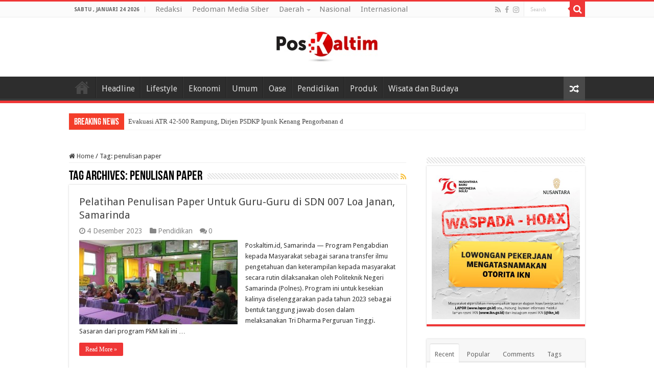

--- FILE ---
content_type: text/html; charset=UTF-8
request_url: https://poskaltim.id/tag/penulisan-paper/
body_size: 12468
content:
<!DOCTYPE html>
<html lang="id" prefix="og: http://ogp.me/ns#">
<head>
<meta charset="UTF-8" />
<link rel="profile" href="https://gmpg.org/xfn/11" />
<link rel="pingback" href="https://poskaltim.id/xmlrpc.php" />
<title>penulisan paper &#8211; PosKaltim.id</title>
<meta name='robots' content='max-image-preview:large' />
	<style>img:is([sizes="auto" i], [sizes^="auto," i]) { contain-intrinsic-size: 3000px 1500px }</style>
	<link rel='dns-prefetch' href='//fonts.googleapis.com' />
<link rel="alternate" type="application/rss+xml" title="PosKaltim.id &raquo; Feed" href="https://poskaltim.id/feed/" />
<link rel="alternate" type="application/rss+xml" title="PosKaltim.id &raquo; Umpan Komentar" href="https://poskaltim.id/comments/feed/" />
<link rel="alternate" type="application/rss+xml" title="PosKaltim.id &raquo; penulisan paper Umpan Tag" href="https://poskaltim.id/tag/penulisan-paper/feed/" />
<script type="text/javascript">
/* <![CDATA[ */
window._wpemojiSettings = {"baseUrl":"https:\/\/s.w.org\/images\/core\/emoji\/16.0.1\/72x72\/","ext":".png","svgUrl":"https:\/\/s.w.org\/images\/core\/emoji\/16.0.1\/svg\/","svgExt":".svg","source":{"concatemoji":"https:\/\/poskaltim.id\/wp-includes\/js\/wp-emoji-release.min.js"}};
/*! This file is auto-generated */
!function(s,n){var o,i,e;function c(e){try{var t={supportTests:e,timestamp:(new Date).valueOf()};sessionStorage.setItem(o,JSON.stringify(t))}catch(e){}}function p(e,t,n){e.clearRect(0,0,e.canvas.width,e.canvas.height),e.fillText(t,0,0);var t=new Uint32Array(e.getImageData(0,0,e.canvas.width,e.canvas.height).data),a=(e.clearRect(0,0,e.canvas.width,e.canvas.height),e.fillText(n,0,0),new Uint32Array(e.getImageData(0,0,e.canvas.width,e.canvas.height).data));return t.every(function(e,t){return e===a[t]})}function u(e,t){e.clearRect(0,0,e.canvas.width,e.canvas.height),e.fillText(t,0,0);for(var n=e.getImageData(16,16,1,1),a=0;a<n.data.length;a++)if(0!==n.data[a])return!1;return!0}function f(e,t,n,a){switch(t){case"flag":return n(e,"\ud83c\udff3\ufe0f\u200d\u26a7\ufe0f","\ud83c\udff3\ufe0f\u200b\u26a7\ufe0f")?!1:!n(e,"\ud83c\udde8\ud83c\uddf6","\ud83c\udde8\u200b\ud83c\uddf6")&&!n(e,"\ud83c\udff4\udb40\udc67\udb40\udc62\udb40\udc65\udb40\udc6e\udb40\udc67\udb40\udc7f","\ud83c\udff4\u200b\udb40\udc67\u200b\udb40\udc62\u200b\udb40\udc65\u200b\udb40\udc6e\u200b\udb40\udc67\u200b\udb40\udc7f");case"emoji":return!a(e,"\ud83e\udedf")}return!1}function g(e,t,n,a){var r="undefined"!=typeof WorkerGlobalScope&&self instanceof WorkerGlobalScope?new OffscreenCanvas(300,150):s.createElement("canvas"),o=r.getContext("2d",{willReadFrequently:!0}),i=(o.textBaseline="top",o.font="600 32px Arial",{});return e.forEach(function(e){i[e]=t(o,e,n,a)}),i}function t(e){var t=s.createElement("script");t.src=e,t.defer=!0,s.head.appendChild(t)}"undefined"!=typeof Promise&&(o="wpEmojiSettingsSupports",i=["flag","emoji"],n.supports={everything:!0,everythingExceptFlag:!0},e=new Promise(function(e){s.addEventListener("DOMContentLoaded",e,{once:!0})}),new Promise(function(t){var n=function(){try{var e=JSON.parse(sessionStorage.getItem(o));if("object"==typeof e&&"number"==typeof e.timestamp&&(new Date).valueOf()<e.timestamp+604800&&"object"==typeof e.supportTests)return e.supportTests}catch(e){}return null}();if(!n){if("undefined"!=typeof Worker&&"undefined"!=typeof OffscreenCanvas&&"undefined"!=typeof URL&&URL.createObjectURL&&"undefined"!=typeof Blob)try{var e="postMessage("+g.toString()+"("+[JSON.stringify(i),f.toString(),p.toString(),u.toString()].join(",")+"));",a=new Blob([e],{type:"text/javascript"}),r=new Worker(URL.createObjectURL(a),{name:"wpTestEmojiSupports"});return void(r.onmessage=function(e){c(n=e.data),r.terminate(),t(n)})}catch(e){}c(n=g(i,f,p,u))}t(n)}).then(function(e){for(var t in e)n.supports[t]=e[t],n.supports.everything=n.supports.everything&&n.supports[t],"flag"!==t&&(n.supports.everythingExceptFlag=n.supports.everythingExceptFlag&&n.supports[t]);n.supports.everythingExceptFlag=n.supports.everythingExceptFlag&&!n.supports.flag,n.DOMReady=!1,n.readyCallback=function(){n.DOMReady=!0}}).then(function(){return e}).then(function(){var e;n.supports.everything||(n.readyCallback(),(e=n.source||{}).concatemoji?t(e.concatemoji):e.wpemoji&&e.twemoji&&(t(e.twemoji),t(e.wpemoji)))}))}((window,document),window._wpemojiSettings);
/* ]]> */
</script>
<style id='wp-emoji-styles-inline-css' type='text/css'>

	img.wp-smiley, img.emoji {
		display: inline !important;
		border: none !important;
		box-shadow: none !important;
		height: 1em !important;
		width: 1em !important;
		margin: 0 0.07em !important;
		vertical-align: -0.1em !important;
		background: none !important;
		padding: 0 !important;
	}
</style>
<link rel='stylesheet' id='wp-block-library-css' href='https://poskaltim.id/wp-includes/css/dist/block-library/style.min.css' type='text/css' media='all' />
<style id='classic-theme-styles-inline-css' type='text/css'>
/*! This file is auto-generated */
.wp-block-button__link{color:#fff;background-color:#32373c;border-radius:9999px;box-shadow:none;text-decoration:none;padding:calc(.667em + 2px) calc(1.333em + 2px);font-size:1.125em}.wp-block-file__button{background:#32373c;color:#fff;text-decoration:none}
</style>
<style id='global-styles-inline-css' type='text/css'>
:root{--wp--preset--aspect-ratio--square: 1;--wp--preset--aspect-ratio--4-3: 4/3;--wp--preset--aspect-ratio--3-4: 3/4;--wp--preset--aspect-ratio--3-2: 3/2;--wp--preset--aspect-ratio--2-3: 2/3;--wp--preset--aspect-ratio--16-9: 16/9;--wp--preset--aspect-ratio--9-16: 9/16;--wp--preset--color--black: #000000;--wp--preset--color--cyan-bluish-gray: #abb8c3;--wp--preset--color--white: #ffffff;--wp--preset--color--pale-pink: #f78da7;--wp--preset--color--vivid-red: #cf2e2e;--wp--preset--color--luminous-vivid-orange: #ff6900;--wp--preset--color--luminous-vivid-amber: #fcb900;--wp--preset--color--light-green-cyan: #7bdcb5;--wp--preset--color--vivid-green-cyan: #00d084;--wp--preset--color--pale-cyan-blue: #8ed1fc;--wp--preset--color--vivid-cyan-blue: #0693e3;--wp--preset--color--vivid-purple: #9b51e0;--wp--preset--gradient--vivid-cyan-blue-to-vivid-purple: linear-gradient(135deg,rgba(6,147,227,1) 0%,rgb(155,81,224) 100%);--wp--preset--gradient--light-green-cyan-to-vivid-green-cyan: linear-gradient(135deg,rgb(122,220,180) 0%,rgb(0,208,130) 100%);--wp--preset--gradient--luminous-vivid-amber-to-luminous-vivid-orange: linear-gradient(135deg,rgba(252,185,0,1) 0%,rgba(255,105,0,1) 100%);--wp--preset--gradient--luminous-vivid-orange-to-vivid-red: linear-gradient(135deg,rgba(255,105,0,1) 0%,rgb(207,46,46) 100%);--wp--preset--gradient--very-light-gray-to-cyan-bluish-gray: linear-gradient(135deg,rgb(238,238,238) 0%,rgb(169,184,195) 100%);--wp--preset--gradient--cool-to-warm-spectrum: linear-gradient(135deg,rgb(74,234,220) 0%,rgb(151,120,209) 20%,rgb(207,42,186) 40%,rgb(238,44,130) 60%,rgb(251,105,98) 80%,rgb(254,248,76) 100%);--wp--preset--gradient--blush-light-purple: linear-gradient(135deg,rgb(255,206,236) 0%,rgb(152,150,240) 100%);--wp--preset--gradient--blush-bordeaux: linear-gradient(135deg,rgb(254,205,165) 0%,rgb(254,45,45) 50%,rgb(107,0,62) 100%);--wp--preset--gradient--luminous-dusk: linear-gradient(135deg,rgb(255,203,112) 0%,rgb(199,81,192) 50%,rgb(65,88,208) 100%);--wp--preset--gradient--pale-ocean: linear-gradient(135deg,rgb(255,245,203) 0%,rgb(182,227,212) 50%,rgb(51,167,181) 100%);--wp--preset--gradient--electric-grass: linear-gradient(135deg,rgb(202,248,128) 0%,rgb(113,206,126) 100%);--wp--preset--gradient--midnight: linear-gradient(135deg,rgb(2,3,129) 0%,rgb(40,116,252) 100%);--wp--preset--font-size--small: 13px;--wp--preset--font-size--medium: 20px;--wp--preset--font-size--large: 36px;--wp--preset--font-size--x-large: 42px;--wp--preset--spacing--20: 0.44rem;--wp--preset--spacing--30: 0.67rem;--wp--preset--spacing--40: 1rem;--wp--preset--spacing--50: 1.5rem;--wp--preset--spacing--60: 2.25rem;--wp--preset--spacing--70: 3.38rem;--wp--preset--spacing--80: 5.06rem;--wp--preset--shadow--natural: 6px 6px 9px rgba(0, 0, 0, 0.2);--wp--preset--shadow--deep: 12px 12px 50px rgba(0, 0, 0, 0.4);--wp--preset--shadow--sharp: 6px 6px 0px rgba(0, 0, 0, 0.2);--wp--preset--shadow--outlined: 6px 6px 0px -3px rgba(255, 255, 255, 1), 6px 6px rgba(0, 0, 0, 1);--wp--preset--shadow--crisp: 6px 6px 0px rgba(0, 0, 0, 1);}:where(.is-layout-flex){gap: 0.5em;}:where(.is-layout-grid){gap: 0.5em;}body .is-layout-flex{display: flex;}.is-layout-flex{flex-wrap: wrap;align-items: center;}.is-layout-flex > :is(*, div){margin: 0;}body .is-layout-grid{display: grid;}.is-layout-grid > :is(*, div){margin: 0;}:where(.wp-block-columns.is-layout-flex){gap: 2em;}:where(.wp-block-columns.is-layout-grid){gap: 2em;}:where(.wp-block-post-template.is-layout-flex){gap: 1.25em;}:where(.wp-block-post-template.is-layout-grid){gap: 1.25em;}.has-black-color{color: var(--wp--preset--color--black) !important;}.has-cyan-bluish-gray-color{color: var(--wp--preset--color--cyan-bluish-gray) !important;}.has-white-color{color: var(--wp--preset--color--white) !important;}.has-pale-pink-color{color: var(--wp--preset--color--pale-pink) !important;}.has-vivid-red-color{color: var(--wp--preset--color--vivid-red) !important;}.has-luminous-vivid-orange-color{color: var(--wp--preset--color--luminous-vivid-orange) !important;}.has-luminous-vivid-amber-color{color: var(--wp--preset--color--luminous-vivid-amber) !important;}.has-light-green-cyan-color{color: var(--wp--preset--color--light-green-cyan) !important;}.has-vivid-green-cyan-color{color: var(--wp--preset--color--vivid-green-cyan) !important;}.has-pale-cyan-blue-color{color: var(--wp--preset--color--pale-cyan-blue) !important;}.has-vivid-cyan-blue-color{color: var(--wp--preset--color--vivid-cyan-blue) !important;}.has-vivid-purple-color{color: var(--wp--preset--color--vivid-purple) !important;}.has-black-background-color{background-color: var(--wp--preset--color--black) !important;}.has-cyan-bluish-gray-background-color{background-color: var(--wp--preset--color--cyan-bluish-gray) !important;}.has-white-background-color{background-color: var(--wp--preset--color--white) !important;}.has-pale-pink-background-color{background-color: var(--wp--preset--color--pale-pink) !important;}.has-vivid-red-background-color{background-color: var(--wp--preset--color--vivid-red) !important;}.has-luminous-vivid-orange-background-color{background-color: var(--wp--preset--color--luminous-vivid-orange) !important;}.has-luminous-vivid-amber-background-color{background-color: var(--wp--preset--color--luminous-vivid-amber) !important;}.has-light-green-cyan-background-color{background-color: var(--wp--preset--color--light-green-cyan) !important;}.has-vivid-green-cyan-background-color{background-color: var(--wp--preset--color--vivid-green-cyan) !important;}.has-pale-cyan-blue-background-color{background-color: var(--wp--preset--color--pale-cyan-blue) !important;}.has-vivid-cyan-blue-background-color{background-color: var(--wp--preset--color--vivid-cyan-blue) !important;}.has-vivid-purple-background-color{background-color: var(--wp--preset--color--vivid-purple) !important;}.has-black-border-color{border-color: var(--wp--preset--color--black) !important;}.has-cyan-bluish-gray-border-color{border-color: var(--wp--preset--color--cyan-bluish-gray) !important;}.has-white-border-color{border-color: var(--wp--preset--color--white) !important;}.has-pale-pink-border-color{border-color: var(--wp--preset--color--pale-pink) !important;}.has-vivid-red-border-color{border-color: var(--wp--preset--color--vivid-red) !important;}.has-luminous-vivid-orange-border-color{border-color: var(--wp--preset--color--luminous-vivid-orange) !important;}.has-luminous-vivid-amber-border-color{border-color: var(--wp--preset--color--luminous-vivid-amber) !important;}.has-light-green-cyan-border-color{border-color: var(--wp--preset--color--light-green-cyan) !important;}.has-vivid-green-cyan-border-color{border-color: var(--wp--preset--color--vivid-green-cyan) !important;}.has-pale-cyan-blue-border-color{border-color: var(--wp--preset--color--pale-cyan-blue) !important;}.has-vivid-cyan-blue-border-color{border-color: var(--wp--preset--color--vivid-cyan-blue) !important;}.has-vivid-purple-border-color{border-color: var(--wp--preset--color--vivid-purple) !important;}.has-vivid-cyan-blue-to-vivid-purple-gradient-background{background: var(--wp--preset--gradient--vivid-cyan-blue-to-vivid-purple) !important;}.has-light-green-cyan-to-vivid-green-cyan-gradient-background{background: var(--wp--preset--gradient--light-green-cyan-to-vivid-green-cyan) !important;}.has-luminous-vivid-amber-to-luminous-vivid-orange-gradient-background{background: var(--wp--preset--gradient--luminous-vivid-amber-to-luminous-vivid-orange) !important;}.has-luminous-vivid-orange-to-vivid-red-gradient-background{background: var(--wp--preset--gradient--luminous-vivid-orange-to-vivid-red) !important;}.has-very-light-gray-to-cyan-bluish-gray-gradient-background{background: var(--wp--preset--gradient--very-light-gray-to-cyan-bluish-gray) !important;}.has-cool-to-warm-spectrum-gradient-background{background: var(--wp--preset--gradient--cool-to-warm-spectrum) !important;}.has-blush-light-purple-gradient-background{background: var(--wp--preset--gradient--blush-light-purple) !important;}.has-blush-bordeaux-gradient-background{background: var(--wp--preset--gradient--blush-bordeaux) !important;}.has-luminous-dusk-gradient-background{background: var(--wp--preset--gradient--luminous-dusk) !important;}.has-pale-ocean-gradient-background{background: var(--wp--preset--gradient--pale-ocean) !important;}.has-electric-grass-gradient-background{background: var(--wp--preset--gradient--electric-grass) !important;}.has-midnight-gradient-background{background: var(--wp--preset--gradient--midnight) !important;}.has-small-font-size{font-size: var(--wp--preset--font-size--small) !important;}.has-medium-font-size{font-size: var(--wp--preset--font-size--medium) !important;}.has-large-font-size{font-size: var(--wp--preset--font-size--large) !important;}.has-x-large-font-size{font-size: var(--wp--preset--font-size--x-large) !important;}
:where(.wp-block-post-template.is-layout-flex){gap: 1.25em;}:where(.wp-block-post-template.is-layout-grid){gap: 1.25em;}
:where(.wp-block-columns.is-layout-flex){gap: 2em;}:where(.wp-block-columns.is-layout-grid){gap: 2em;}
:root :where(.wp-block-pullquote){font-size: 1.5em;line-height: 1.6;}
</style>
<link rel='stylesheet' id='dashicons-css' href='https://poskaltim.id/wp-includes/css/dashicons.min.css' type='text/css' media='all' />
<link rel='stylesheet' id='post-views-counter-frontend-css' href='https://poskaltim.id/wp-content/plugins/post-views-counter/css/frontend.min.css' type='text/css' media='all' />
<link rel='stylesheet' id='taqyeem-buttons-style-css' href='https://poskaltim.id/wp-content/plugins/taqyeem-buttons/assets/style.css' type='text/css' media='all' />
<link rel='stylesheet' id='taqyeem-style-css' href='https://poskaltim.id/wp-content/plugins/taqyeem/style.css' type='text/css' media='all' />
<link rel='stylesheet' id='tie-style-css' href='https://poskaltim.id/wp-content/themes/sahifa/style.css' type='text/css' media='all' />
<link rel='stylesheet' id='tie-ilightbox-skin-css' href='https://poskaltim.id/wp-content/themes/sahifa/css/ilightbox/dark-skin/skin.css' type='text/css' media='all' />
<link rel='stylesheet' id='Droid+Sans-css' href='https://fonts.googleapis.com/css?family=Droid+Sans%3Aregular%2C700' type='text/css' media='all' />
<script type="text/javascript" src="https://poskaltim.id/wp-includes/js/jquery/jquery.min.js" id="jquery-core-js"></script>
<script type="text/javascript" src="https://poskaltim.id/wp-includes/js/jquery/jquery-migrate.min.js" id="jquery-migrate-js"></script>
<script type="text/javascript" src="https://poskaltim.id/wp-content/plugins/taqyeem/js/tie.js" id="taqyeem-main-js"></script>
<link rel="https://api.w.org/" href="https://poskaltim.id/wp-json/" /><link rel="alternate" title="JSON" type="application/json" href="https://poskaltim.id/wp-json/wp/v2/tags/4132" /><link rel="EditURI" type="application/rsd+xml" title="RSD" href="https://poskaltim.id/xmlrpc.php?rsd" />
<meta name="generator" content="WordPress 6.8.3" />
<script type='text/javascript'>
/* <![CDATA[ */
var taqyeem = {"ajaxurl":"https://poskaltim.id/wp-admin/admin-ajax.php" , "your_rating":"Your Rating:"};
/* ]]> */
</script>

<style type="text/css" media="screen">

</style>
<link rel="shortcut icon" href="https://poskaltim.id/wp-content/uploads/2022/04/icon.jpeg" title="Favicon" />
<!--[if IE]>
<script type="text/javascript">jQuery(document).ready(function (){ jQuery(".menu-item").has("ul").children("a").attr("aria-haspopup", "true");});</script>
<![endif]-->
<!--[if lt IE 9]>
<script src="https://poskaltim.id/wp-content/themes/sahifa/js/html5.js"></script>
<script src="https://poskaltim.id/wp-content/themes/sahifa/js/selectivizr-min.js"></script>
<![endif]-->
<!--[if IE 9]>
<link rel="stylesheet" type="text/css" media="all" href="https://poskaltim.id/wp-content/themes/sahifa/css/ie9.css" />
<![endif]-->
<!--[if IE 8]>
<link rel="stylesheet" type="text/css" media="all" href="https://poskaltim.id/wp-content/themes/sahifa/css/ie8.css" />
<![endif]-->
<!--[if IE 7]>
<link rel="stylesheet" type="text/css" media="all" href="https://poskaltim.id/wp-content/themes/sahifa/css/ie7.css" />
<![endif]-->


<meta name="viewport" content="width=device-width, initial-scale=1.0" />



<style type="text/css" media="screen">

body{
	font-family: 'Droid Sans';
}

.top-nav, .top-nav ul li a {
	font-size : 15px;
}

#main-nav, #main-nav ul li a{
	font-size : 16px;
}

.breaking-news span.breaking-news-title{
	font-size : 18px;
}

h3.post-box-title, h3.post-box-title a{
	font-size : 16px;
}

p.post-meta, p.post-meta a{
	font-size : 14px;
}

body.single .entry, body.page .entry{
	font-size : 16px;
}

blockquote p{
	font-size : 16px;
}

::-webkit-scrollbar {
	width: 8px;
	height:8px;
}

#main-nav,
.cat-box-content,
#sidebar .widget-container,
.post-listing,
#commentform {
	border-bottom-color: #ef3636;
}

.search-block .search-button,
#topcontrol,
#main-nav ul li.current-menu-item a,
#main-nav ul li.current-menu-item a:hover,
#main-nav ul li.current_page_parent a,
#main-nav ul li.current_page_parent a:hover,
#main-nav ul li.current-menu-parent a,
#main-nav ul li.current-menu-parent a:hover,
#main-nav ul li.current-page-ancestor a,
#main-nav ul li.current-page-ancestor a:hover,
.pagination span.current,
.share-post span.share-text,
.flex-control-paging li a.flex-active,
.ei-slider-thumbs li.ei-slider-element,
.review-percentage .review-item span span,
.review-final-score,
.button,
a.button,
a.more-link,
#main-content input[type="submit"],
.form-submit #submit,
#login-form .login-button,
.widget-feedburner .feedburner-subscribe,
input[type="submit"],
#buddypress button,
#buddypress a.button,
#buddypress input[type=submit],
#buddypress input[type=reset],
#buddypress ul.button-nav li a,
#buddypress div.generic-button a,
#buddypress .comment-reply-link,
#buddypress div.item-list-tabs ul li a span,
#buddypress div.item-list-tabs ul li.selected a,
#buddypress div.item-list-tabs ul li.current a,
#buddypress #members-directory-form div.item-list-tabs ul li.selected span,
#members-list-options a.selected,
#groups-list-options a.selected,
body.dark-skin #buddypress div.item-list-tabs ul li a span,
body.dark-skin #buddypress div.item-list-tabs ul li.selected a,
body.dark-skin #buddypress div.item-list-tabs ul li.current a,
body.dark-skin #members-list-options a.selected,
body.dark-skin #groups-list-options a.selected,
.search-block-large .search-button,
#featured-posts .flex-next:hover,
#featured-posts .flex-prev:hover,
a.tie-cart span.shooping-count,
.woocommerce span.onsale,
.woocommerce-page span.onsale ,
.woocommerce .widget_price_filter .ui-slider .ui-slider-handle,
.woocommerce-page .widget_price_filter .ui-slider .ui-slider-handle,
#check-also-close,
a.post-slideshow-next,
a.post-slideshow-prev,
.widget_price_filter .ui-slider .ui-slider-handle,
.quantity .minus:hover,
.quantity .plus:hover,
.mejs-container .mejs-controls .mejs-time-rail .mejs-time-current,
#reading-position-indicator  {
	background-color:#ef3636;
}

::-webkit-scrollbar-thumb{
	background-color:#ef3636 !important;
}

#theme-footer,
#theme-header,
.top-nav ul li.current-menu-item:before,
#main-nav .menu-sub-content ,
#main-nav ul ul,
#check-also-box {
	border-top-color: #ef3636;
}

.search-block:after {
	border-right-color:#ef3636;
}

body.rtl .search-block:after {
	border-left-color:#ef3636;
}

#main-nav ul > li.menu-item-has-children:hover > a:after,
#main-nav ul > li.mega-menu:hover > a:after {
	border-color:transparent transparent #ef3636;
}

.widget.timeline-posts li a:hover,
.widget.timeline-posts li a:hover span.tie-date {
	color: #ef3636;
}

.widget.timeline-posts li a:hover span.tie-date:before {
	background: #ef3636;
	border-color: #ef3636;
}

#order_review,
#order_review_heading {
	border-color: #ef3636;
}


body {
	background-image : url(https://poskaltim.id/wp-content/themes/sahifa/images/patterns/body-bg8.png);
	background-position: top center;
}

</style>

		<script type="text/javascript">
			/* <![CDATA[ */
				var sf_position = '0';
				var sf_templates = "<a href=\"{search_url_escaped}\">View All Results<\/a>";
				var sf_input = '.search-live';
				jQuery(document).ready(function(){
					jQuery(sf_input).ajaxyLiveSearch({"expand":false,"searchUrl":"https:\/\/poskaltim.id\/?s=%s","text":"Search","delay":500,"iwidth":180,"width":315,"ajaxUrl":"https:\/\/poskaltim.id\/wp-admin\/admin-ajax.php","rtl":0});
					jQuery(".live-search_ajaxy-selective-input").keyup(function() {
						var width = jQuery(this).val().length * 8;
						if(width < 50) {
							width = 50;
						}
						jQuery(this).width(width);
					});
					jQuery(".live-search_ajaxy-selective-search").click(function() {
						jQuery(this).find(".live-search_ajaxy-selective-input").focus();
					});
					jQuery(".live-search_ajaxy-selective-close").click(function() {
						jQuery(this).parent().remove();
					});
				});
			/* ]]> */
		</script>
		<link rel="icon" href="https://poskaltim.id/wp-content/uploads/2022/04/icon-150x150.jpeg" sizes="32x32" />
<link rel="icon" href="https://poskaltim.id/wp-content/uploads/2022/04/icon.jpeg" sizes="192x192" />
<link rel="apple-touch-icon" href="https://poskaltim.id/wp-content/uploads/2022/04/icon.jpeg" />
<meta name="msapplication-TileImage" content="https://poskaltim.id/wp-content/uploads/2022/04/icon.jpeg" />
</head>
<body data-rsssl=1 id="top" class="archive tag tag-penulisan-paper tag-4132 wp-theme-sahifa lazy-enabled">

<div class="wrapper-outer">

	<div class="background-cover"></div>

	<aside id="slide-out">

			<div class="search-mobile">
			<form method="get" id="searchform-mobile" action="https://poskaltim.id/">
				<button class="search-button" type="submit" value="Search"><i class="fa fa-search"></i></button>
				<input type="text" id="s-mobile" name="s" title="Search" value="Search" onfocus="if (this.value == 'Search') {this.value = '';}" onblur="if (this.value == '') {this.value = 'Search';}"  />
			</form>
		</div><!-- .search-mobile /-->
	
			<div class="social-icons">
		<a class="ttip-none" title="Rss" href="https://poskaltim.id/feed/" target="_blank"><i class="fa fa-rss"></i></a><a class="ttip-none" title="Facebook" href="https://www.facebook.com/yuliawan.andrianto" target="_blank"><i class="fa fa-facebook"></i></a><a class="ttip-none" title="instagram" href="https://www.instagram.com/julak_ucuy/" target="_blank"><i class="fa fa-instagram"></i></a>
			</div>

	
		<div id="mobile-menu" ></div>
	</aside><!-- #slide-out /-->

		<div id="wrapper" class="wide-layout">
		<div class="inner-wrapper">

		<header id="theme-header" class="theme-header center-logo">
						<div id="top-nav" class="top-nav">
				<div class="container">

							<span class="today-date">Sabtu , Januari 24 2026</span>
				<div class="top-menu"><ul id="menu-top" class="menu"><li id="menu-item-2457" class="menu-item menu-item-type-post_type menu-item-object-page menu-item-2457"><a href="https://poskaltim.id/redaksi/">Redaksi</a></li>
<li id="menu-item-2456" class="menu-item menu-item-type-post_type menu-item-object-page menu-item-2456"><a href="https://poskaltim.id/cont/">Pedoman Media Siber</a></li>
<li id="menu-item-2459" class="menu-item menu-item-type-taxonomy menu-item-object-category menu-item-has-children menu-item-2459"><a href="https://poskaltim.id/category/daerah/">Daerah</a>
<ul class="sub-menu">
	<li id="menu-item-9479" class="menu-item menu-item-type-taxonomy menu-item-object-category menu-item-9479"><a href="https://poskaltim.id/category/daerah/dispora-kaltim-daerah/">DisPora Kaltim</a></li>
</ul>
</li>
<li id="menu-item-2461" class="menu-item menu-item-type-taxonomy menu-item-object-category menu-item-2461"><a href="https://poskaltim.id/category/nasional/">Nasional</a></li>
<li id="menu-item-2460" class="menu-item menu-item-type-taxonomy menu-item-object-category menu-item-2460"><a href="https://poskaltim.id/category/internasional/">Internasional</a></li>
</ul></div>
						<div class="search-block">
						<form method="get" id="searchform-header" action="https://poskaltim.id/">
							<button class="search-button" type="submit" value="Search"><i class="fa fa-search"></i></button>
							<input class="search-live" type="text" id="s-header" name="s" title="Search" value="Search" onfocus="if (this.value == 'Search') {this.value = '';}" onblur="if (this.value == '') {this.value = 'Search';}"  />
						</form>
					</div><!-- .search-block /-->
			<div class="social-icons">
		<a class="ttip-none" title="Rss" href="https://poskaltim.id/feed/" target="_blank"><i class="fa fa-rss"></i></a><a class="ttip-none" title="Facebook" href="https://www.facebook.com/yuliawan.andrianto" target="_blank"><i class="fa fa-facebook"></i></a><a class="ttip-none" title="instagram" href="https://www.instagram.com/julak_ucuy/" target="_blank"><i class="fa fa-instagram"></i></a>
			</div>

	
	
				</div><!-- .container /-->
			</div><!-- .top-menu /-->
			
		<div class="header-content">

					<a id="slide-out-open" class="slide-out-open" href="#"><span></span></a>
		
			<div class="logo" style=" margin-top:8px; margin-bottom:8px;">
			<h2>								<a title="PosKaltim.id" href="https://poskaltim.id/">
					<img src="https://poskaltim.id/wp-content/uploads/2022/04/header-banner-1.jpeg" alt="PosKaltim.id"  /><strong>PosKaltim.id Informatif dan Mencerdaskan</strong>
				</a>
			</h2>			</div><!-- .logo /-->
						<div class="clear"></div>

		</div>
													<nav id="main-nav" class="fixed-enabled">
				<div class="container">

									<a class="main-nav-logo" title="PosKaltim.id" href="https://poskaltim.id/">
						<img src="https://poskaltim.id/wp-content/uploads/2022/04/icon.jpeg" width="195" height="54" alt="PosKaltim.id">
					</a>
				
					<div class="main-menu"><ul id="menu-main-menu" class="menu"><li id="menu-item-2470" class="menu-item menu-item-type-post_type menu-item-object-page menu-item-home menu-item-2470"><a title="Home" href="https://poskaltim.id/"><i class="fa fa-university"></i>Home</a></li>
<li id="menu-item-2462" class="menu-item menu-item-type-taxonomy menu-item-object-category menu-item-2462"><a href="https://poskaltim.id/category/headline/">Headline</a></li>
<li id="menu-item-2463" class="menu-item menu-item-type-taxonomy menu-item-object-category menu-item-2463"><a href="https://poskaltim.id/category/lifestyle/">Lifestyle</a></li>
<li id="menu-item-2464" class="menu-item menu-item-type-taxonomy menu-item-object-category menu-item-2464"><a href="https://poskaltim.id/category/ekonomi/">Ekonomi</a></li>
<li id="menu-item-2465" class="menu-item menu-item-type-taxonomy menu-item-object-category menu-item-2465"><a href="https://poskaltim.id/category/umum/">Umum</a></li>
<li id="menu-item-2466" class="menu-item menu-item-type-taxonomy menu-item-object-category menu-item-2466"><a href="https://poskaltim.id/category/serba-serbi/">Oase</a></li>
<li id="menu-item-2467" class="menu-item menu-item-type-taxonomy menu-item-object-category menu-item-2467"><a href="https://poskaltim.id/category/pendidikan/">Pendidikan</a></li>
<li id="menu-item-2468" class="menu-item menu-item-type-taxonomy menu-item-object-category menu-item-2468"><a href="https://poskaltim.id/category/produk/">Produk</a></li>
<li id="menu-item-2469" class="menu-item menu-item-type-taxonomy menu-item-object-category menu-item-2469"><a href="https://poskaltim.id/category/wisata-dan-budaya/">Wisata dan Budaya</a></li>
</ul></div>										<a href="https://poskaltim.id/?tierand=1" class="random-article ttip" title="Random Article"><i class="fa fa-random"></i></a>
					
					
				</div>
			</nav><!-- .main-nav /-->
					</header><!-- #header /-->

		
	<div class="clear"></div>
	<div id="breaking-news" class="breaking-news">
		<span class="breaking-news-title"><i class="fa fa-bolt"></i> <span>Breaking News</span></span>
		
					<ul>
					<li><a href="https://poskaltim.id/headline/evakuasi-atr-42-500-rampung-dirjen-psdkp-ipunk-kenang-pengorbanan-di-medan-ekstrem-bulusaraung/" title="Evakuasi ATR 42-500 Rampung, Dirjen PSDKP Ipunk Kenang Pengorbanan di Medan Ekstrem Bulusaraung">Evakuasi ATR 42-500 Rampung, Dirjen PSDKP Ipunk Kenang Pengorbanan di Medan Ekstrem Bulusaraung</a></li>
					<li><a href="https://poskaltim.id/headline/wamenkomdigi-minta-pemda-tak-bebani-industri-telekomunikasi-dengan-tarif-sewa-tinggi/" title="Wamenkomdigi Minta Pemda Tak Bebani Industri Telekomunikasi dengan Tarif Sewa Tinggi">Wamenkomdigi Minta Pemda Tak Bebani Industri Telekomunikasi dengan Tarif Sewa Tinggi</a></li>
					<li><a href="https://poskaltim.id/headline/bandara-temindung-bakal-jadi-pusat-perkantoran-terpadu-dan-creative-hub-kaltim/" title="Bandara Temindung Bakal Jadi Pusat Perkantoran Terpadu dan Creative Hub Kaltim">Bandara Temindung Bakal Jadi Pusat Perkantoran Terpadu dan Creative Hub Kaltim</a></li>
					<li><a href="https://poskaltim.id/headline/itm-group-rayakan-natal-persekutuan-oikumene-dengan-karyawan-site-melak-group/" title="ITM Group Rayakan Natal Persekutuan Oikumene Dengan Karyawan Site Melak Group">ITM Group Rayakan Natal Persekutuan Oikumene Dengan Karyawan Site Melak Group</a></li>
					<li><a href="https://poskaltim.id/headline/gubernur-rudy-masud-resmikan-jalan-tering-ujoh-bilang/" title="Gubernur Rudy Mas’ud Resmikan Jalan Tering–Ujoh Bilang">Gubernur Rudy Mas’ud Resmikan Jalan Tering–Ujoh Bilang</a></li>
					<li><a href="https://poskaltim.id/headline/tol-balikpapan-kipp-ikn-mulus-jadi-jalur-alternatif-utama-jamaah-haul/" title="Tol Balikpapan-KIPP IKN Mulus Jadi Jalur Alternatif Utama Jamaah Haul">Tol Balikpapan-KIPP IKN Mulus Jadi Jalur Alternatif Utama Jamaah Haul</a></li>
					</ul>
					
		
		<script type="text/javascript">
			jQuery(document).ready(function(){
								createTicker(); 
							});
			                                                 
			function rotateTicker(){                                   
				if( i == tickerItems.length ){ i = 0; }                                                         
				tickerText = tickerItems[i];                              
				c = 0;                                                    
				typetext();                                               
				setTimeout( "rotateTicker()", 3500 );                     
				i++;                                                      
			}                                                           
					</script>
	</div> <!-- .breaking-news -->

	<div class="e3lan e3lan-below_header">		</div>
	<div id="main-content" class="container">
	<div class="content">
		<nav id="crumbs"><a href="https://poskaltim.id/"><span class="fa fa-home" aria-hidden="true"></span> Home</a><span class="delimiter">/</span><span class="current">Tag: <span>penulisan paper</span></span></nav>
		<div class="page-head">
		
			<h1 class="page-title">
				Tag Archives: <span>penulisan paper</span>			</h1>
			
						<a class="rss-cat-icon tooltip" title="Feed Subscription"  href="https://poskaltim.id/tag/penulisan-paper/feed/"><i class="fa fa-rss"></i></a>
						
			<div class="stripe-line"></div>
			
						
		</div>
		
				<div class="post-listing archive-box">


	<article class="item-list">
	
		<h2 class="post-box-title">
			<a href="https://poskaltim.id/pendidikan/pelatihan-penulisan-paper-untuk-guru-guru-di-sdn-007-loa-janan-samarinda/">Pelatihan Penulisan Paper Untuk Guru-Guru di SDN 007 Loa Janan, Samarinda</a>
		</h2>
		
		<p class="post-meta">
	
		
	<span class="tie-date"><i class="fa fa-clock-o"></i>4 Desember 2023</span>	
	<span class="post-cats"><i class="fa fa-folder"></i><a href="https://poskaltim.id/category/pendidikan/" rel="category tag">Pendidikan</a></span>
	
	<span class="post-comments"><i class="fa fa-comments"></i><a href="https://poskaltim.id/pendidikan/pelatihan-penulisan-paper-untuk-guru-guru-di-sdn-007-loa-janan-samarinda/#respond">0</a></span>
</p>
					

		
			
		
		<div class="post-thumbnail">
			<a href="https://poskaltim.id/pendidikan/pelatihan-penulisan-paper-untuk-guru-guru-di-sdn-007-loa-janan-samarinda/">
				<img width="310" height="165" src="https://poskaltim.id/wp-content/uploads/2023/12/f7f9b353-3801-45ed-b054-656ebe059f62c-310x165.jpg" class="attachment-tie-medium size-tie-medium wp-post-image" alt="" decoding="async" fetchpriority="high" />				<span class="fa overlay-icon"></span>
			</a>
		</div><!-- post-thumbnail /-->
		
					
		<div class="entry">
			<p>Poskaltim.id, Samarinda &#8212; Program Pengabdian kepada Masyarakat sebagai sarana transfer ilmu pengetahuan dan keterampilan kepada masyarakat secara rutin dilaksanakan oleh Politeknik Negeri Samarinda (Polnes). Program ini untuk kesekian kalinya diselenggarakan pada tahun 2023 sebagai bentuk tanggung jawab dosen dalam melaksanakan Tri Dharma Perguruan Tinggi. Sasaran dari program PkM kali ini &hellip;</p>
			<a class="more-link" href="https://poskaltim.id/pendidikan/pelatihan-penulisan-paper-untuk-guru-guru-di-sdn-007-loa-janan-samarinda/">Read More &raquo;</a>
		</div>

				
		<div class="clear"></div>
	</article><!-- .item-list -->
	
</div>
				
	</div> <!-- .content -->
	
<aside id="sidebar">
	<div class="theiaStickySidebar">
<div id="media_image-4" class="widget widget_media_image"><div class="widget-top"><h4> </h4><div class="stripe-line"></div></div>
						<div class="widget-container"><img width="560" height="560" src="https://poskaltim.id/wp-content/uploads/2024/08/ae11e731-168c-42bf-866b-52c919be7783Aa.jpg" class="image wp-image-9339  attachment-full size-full" alt="" style="max-width: 100%; height: auto;" decoding="async" loading="lazy" srcset="https://poskaltim.id/wp-content/uploads/2024/08/ae11e731-168c-42bf-866b-52c919be7783Aa.jpg 560w, https://poskaltim.id/wp-content/uploads/2024/08/ae11e731-168c-42bf-866b-52c919be7783Aa-300x300.jpg 300w, https://poskaltim.id/wp-content/uploads/2024/08/ae11e731-168c-42bf-866b-52c919be7783Aa-150x150.jpg 150w" sizes="auto, (max-width: 560px) 100vw, 560px" /></div></div><!-- .widget /-->	<div class="widget" id="tabbed-widget">
		<div class="widget-container">
			<div class="widget-top">
				<ul class="tabs posts-taps">
				<li class="tabs"><a href="#tab2">Recent</a></li><li class="tabs"><a href="#tab1">Popular</a></li><li class="tabs"><a href="#tab3">Comments</a></li><li class="tabs"><a href="#tab4">Tags</a></li>				</ul>
			</div>

						<div id="tab2" class="tabs-wrap">
				<ul>
							<li >
							<div class="post-thumbnail">
					<a href="https://poskaltim.id/headline/evakuasi-atr-42-500-rampung-dirjen-psdkp-ipunk-kenang-pengorbanan-di-medan-ekstrem-bulusaraung/" rel="bookmark"><img width="110" height="75" src="https://poskaltim.id/wp-content/uploads/2026/01/WhatsApp-Image-2026-01-24-at-14.32.57-110x75.jpeg" class="attachment-tie-small size-tie-small wp-post-image" alt="" decoding="async" loading="lazy" /><span class="fa overlay-icon"></span></a>
				</div><!-- post-thumbnail /-->
						<h3><a href="https://poskaltim.id/headline/evakuasi-atr-42-500-rampung-dirjen-psdkp-ipunk-kenang-pengorbanan-di-medan-ekstrem-bulusaraung/">Evakuasi ATR 42-500 Rampung, Dirjen PSDKP Ipunk Kenang Pengorbanan di Medan Ekstrem Bulusaraung</a></h3>
			 <span class="tie-date"><i class="fa fa-clock-o"></i>24 Januari 2026</span>		</li>
				<li >
							<div class="post-thumbnail">
					<a href="https://poskaltim.id/ekonomi/pengguna-qris-tembus-841-ribu-kredit-investasi-tetap-kuat/" rel="bookmark"><img width="110" height="75" src="https://poskaltim.id/wp-content/uploads/2026/01/IMG_0636-110x75.webp" class="attachment-tie-small size-tie-small wp-post-image" alt="" decoding="async" loading="lazy" /><span class="fa overlay-icon"></span></a>
				</div><!-- post-thumbnail /-->
						<h3><a href="https://poskaltim.id/ekonomi/pengguna-qris-tembus-841-ribu-kredit-investasi-tetap-kuat/">Pengguna QRIS Tembus 841 Ribu, Kredit Investasi Tetap Kuat</a></h3>
			 <span class="tie-date"><i class="fa fa-clock-o"></i>24 Januari 2026</span>		</li>
				<li >
							<div class="post-thumbnail">
					<a href="https://poskaltim.id/nasional/samarinda-go-international-bandara-apt-pranoto-siap-buka-rute-kuala-lumpur/" rel="bookmark"><img width="110" height="75" src="https://poskaltim.id/wp-content/uploads/2026/01/IMG_7382-110x75.jpeg" class="attachment-tie-small size-tie-small wp-post-image" alt="" decoding="async" loading="lazy" /><span class="fa overlay-icon"></span></a>
				</div><!-- post-thumbnail /-->
						<h3><a href="https://poskaltim.id/nasional/samarinda-go-international-bandara-apt-pranoto-siap-buka-rute-kuala-lumpur/">Samarinda Go International! Bandara APT Pranoto Siap Buka Rute Kuala Lumpur</a></h3>
			 <span class="tie-date"><i class="fa fa-clock-o"></i>24 Januari 2026</span>		</li>
				<li >
							<div class="post-thumbnail">
					<a href="https://poskaltim.id/lifestyle/satu-dekade-satu-napas-baru-saat-berharap-tak-lagi-sekadar-menunggu/" rel="bookmark"><img width="110" height="75" src="https://poskaltim.id/wp-content/uploads/2026/01/WhatsApp-Image-2026-01-23-at-14.55.58-110x75.jpeg" class="attachment-tie-small size-tie-small wp-post-image" alt="" decoding="async" loading="lazy" /><span class="fa overlay-icon"></span></a>
				</div><!-- post-thumbnail /-->
						<h3><a href="https://poskaltim.id/lifestyle/satu-dekade-satu-napas-baru-saat-berharap-tak-lagi-sekadar-menunggu/">Satu Dekade, Satu Napas Baru: Saat &#8220;Berharap&#8221; Tak Lagi Sekadar Menunggu</a></h3>
			 <span class="tie-date"><i class="fa fa-clock-o"></i>23 Januari 2026</span>		</li>
				<li >
							<div class="post-thumbnail">
					<a href="https://poskaltim.id/ekonomi/pertumbuhan-ekonomi-kaltim-turut-terdampak-ekonomi-global/" rel="bookmark"><img width="110" height="75" src="https://poskaltim.id/wp-content/uploads/2026/01/WhatsApp-Image-2026-01-23-at-09.16.43s-110x75.jpg" class="attachment-tie-small size-tie-small wp-post-image" alt="" decoding="async" loading="lazy" /><span class="fa overlay-icon"></span></a>
				</div><!-- post-thumbnail /-->
						<h3><a href="https://poskaltim.id/ekonomi/pertumbuhan-ekonomi-kaltim-turut-terdampak-ekonomi-global/">Pertumbuhan Ekonomi Kaltim Turut Terdampak Ekonomi Global</a></h3>
			 <span class="tie-date"><i class="fa fa-clock-o"></i>23 Januari 2026</span>		</li>
						</ul>
			</div>
						<div id="tab1" class="tabs-wrap">
				<ul>
								<li >
							<div class="post-thumbnail">
					<a href="https://poskaltim.id/daerah/gubernur-kaltim-belajar-tatap-muka-tidak-saya-izinkan-kecuali/" title="Gubernur Kaltim : Belajar Tatap Muka Tidak Saya Izinkan,  Kecuali,,," rel="bookmark"><img width="110" height="72" src="https://poskaltim.id/wp-content/uploads/2021/10/WhatsApp-Image-2021-10-27-at-09.37.59.jpeg" class="attachment-tie-small size-tie-small wp-post-image" alt="" decoding="async" loading="lazy" srcset="https://poskaltim.id/wp-content/uploads/2021/10/WhatsApp-Image-2021-10-27-at-09.37.59.jpeg 700w, https://poskaltim.id/wp-content/uploads/2021/10/WhatsApp-Image-2021-10-27-at-09.37.59-300x195.jpeg 300w" sizes="auto, (max-width: 110px) 100vw, 110px" /><span class="fa overlay-icon"></span></a>
				</div><!-- post-thumbnail /-->
							<h3><a href="https://poskaltim.id/daerah/gubernur-kaltim-belajar-tatap-muka-tidak-saya-izinkan-kecuali/">Gubernur Kaltim : Belajar Tatap Muka Tidak Saya Izinkan,  Kecuali,,,</a></h3>
				 <span class="tie-date"><i class="fa fa-clock-o"></i>27 Oktober 2021</span>								<span class="post-comments post-comments-widget"><i class="fa fa-comments"></i><a href="https://poskaltim.id/daerah/gubernur-kaltim-belajar-tatap-muka-tidak-saya-izinkan-kecuali/#comments">2</a></span>
							</li>
				<li >
							<h3><a href="https://poskaltim.id/umum/halo-dunia/">Halo dunia!</a></h3>
				 <span class="tie-date"><i class="fa fa-clock-o"></i>9 Mei 2020</span>								<span class="post-comments post-comments-widget"><i class="fa fa-comments"></i><a href="https://poskaltim.id/umum/halo-dunia/#comments">1</a></span>
							</li>
				<li >
							<div class="post-thumbnail">
					<a href="https://poskaltim.id/lifestyle/desa-jembayan-tengah-siap-jadi-desa-wisata/" title="Desa Jembayan Tengah Siap Jadi Desa Wisata" rel="bookmark"><img width="110" height="62" src="https://poskaltim.id/wp-content/uploads/2020/11/WhatsApp-Image-2020-11-29-at-01.52.51-1.jpeg" class="attachment-tie-small size-tie-small wp-post-image" alt="" decoding="async" loading="lazy" srcset="https://poskaltim.id/wp-content/uploads/2020/11/WhatsApp-Image-2020-11-29-at-01.52.51-1.jpeg 640w, https://poskaltim.id/wp-content/uploads/2020/11/WhatsApp-Image-2020-11-29-at-01.52.51-1-300x170.jpeg 300w" sizes="auto, (max-width: 110px) 100vw, 110px" /><span class="fa overlay-icon"></span></a>
				</div><!-- post-thumbnail /-->
							<h3><a href="https://poskaltim.id/lifestyle/desa-jembayan-tengah-siap-jadi-desa-wisata/">Desa Jembayan Tengah Siap Jadi Desa Wisata</a></h3>
				 <span class="tie-date"><i class="fa fa-clock-o"></i>28 November 2020</span>								<span class="post-comments post-comments-widget"><i class="fa fa-comments"></i><a href="https://poskaltim.id/lifestyle/desa-jembayan-tengah-siap-jadi-desa-wisata/#comments">1</a></span>
							</li>
				<li >
							<div class="post-thumbnail">
					<a href="https://poskaltim.id/pendidikan/guru-akuntansi-smk-di-kutai-timur-dibekali-dasar-accurate-accounting-v-5/" title="Guru Akuntansi SMK di Kutai Timur Dibekali Dasar Accurate Accounting v.5" rel="bookmark"><img width="110" height="69" src="https://poskaltim.id/wp-content/uploads/2021/12/G_Pelatihan.jpg" class="attachment-tie-small size-tie-small wp-post-image" alt="" decoding="async" loading="lazy" srcset="https://poskaltim.id/wp-content/uploads/2021/12/G_Pelatihan.jpg 700w, https://poskaltim.id/wp-content/uploads/2021/12/G_Pelatihan-300x187.jpg 300w" sizes="auto, (max-width: 110px) 100vw, 110px" /><span class="fa overlay-icon"></span></a>
				</div><!-- post-thumbnail /-->
							<h3><a href="https://poskaltim.id/pendidikan/guru-akuntansi-smk-di-kutai-timur-dibekali-dasar-accurate-accounting-v-5/">Guru Akuntansi SMK di Kutai Timur Dibekali Dasar Accurate Accounting v.5</a></h3>
				 <span class="tie-date"><i class="fa fa-clock-o"></i>15 Desember 2021</span>								<span class="post-comments post-comments-widget"><i class="fa fa-comments"></i><a href="https://poskaltim.id/pendidikan/guru-akuntansi-smk-di-kutai-timur-dibekali-dasar-accurate-accounting-v-5/#comments">1</a></span>
							</li>
				<li >
							<div class="post-thumbnail">
					<a href="https://poskaltim.id/headline/evakuasi-atr-42-500-rampung-dirjen-psdkp-ipunk-kenang-pengorbanan-di-medan-ekstrem-bulusaraung/" title="Evakuasi ATR 42-500 Rampung, Dirjen PSDKP Ipunk Kenang Pengorbanan di Medan Ekstrem Bulusaraung" rel="bookmark"><img width="110" height="75" src="https://poskaltim.id/wp-content/uploads/2026/01/WhatsApp-Image-2026-01-24-at-14.32.57-110x75.jpeg" class="attachment-tie-small size-tie-small wp-post-image" alt="" decoding="async" loading="lazy" /><span class="fa overlay-icon"></span></a>
				</div><!-- post-thumbnail /-->
							<h3><a href="https://poskaltim.id/headline/evakuasi-atr-42-500-rampung-dirjen-psdkp-ipunk-kenang-pengorbanan-di-medan-ekstrem-bulusaraung/">Evakuasi ATR 42-500 Rampung, Dirjen PSDKP Ipunk Kenang Pengorbanan di Medan Ekstrem Bulusaraung</a></h3>
				 <span class="tie-date"><i class="fa fa-clock-o"></i>24 Januari 2026</span>							</li>
					</ul>
			</div>
						<div id="tab3" class="tabs-wrap">
				<ul>
						<li>
		<div class="post-thumbnail" style="width:55px">
			<img alt='' src='https://secure.gravatar.com/avatar/bdf6a862848a80124e7d4a2188156ba95807d9f041add174f1e004468e518080?s=55&#038;d=mm&#038;r=g' srcset='https://secure.gravatar.com/avatar/bdf6a862848a80124e7d4a2188156ba95807d9f041add174f1e004468e518080?s=110&#038;d=mm&#038;r=g 2x' class='avatar avatar-55 photo' height='55' width='55' loading='lazy' decoding='async'/>		</div>
		<a href="https://poskaltim.id/pendidikan/guru-akuntansi-smk-di-kutai-timur-dibekali-dasar-accurate-accounting-v-5/#comment-20">
		Supriyadi: Semoga ilmunya bermanfaat untuk mencerdaskan anak bangsa.. Aamin..... </a>
	</li>
	<li>
		<div class="post-thumbnail" style="width:55px">
			<img alt='' src='https://poskaltim.id/wp-content/uploads/2022/04/unnamed.jpg' class='avatar avatar-55 photo' height='55' width='55' />		</div>
		<a href="https://poskaltim.id/daerah/gubernur-kaltim-belajar-tatap-muka-tidak-saya-izinkan-kecuali/#comment-18">
		admin: Semoga kekebalan kelompok masyarakat segera terbentuk dengan cepatnya vaksinasi... </a>
	</li>
	<li>
		<div class="post-thumbnail" style="width:55px">
			<img alt='' src='https://secure.gravatar.com/avatar/4ab710cf7f4e6777dd7e95885cc474ad7e0fa8102bd234662c87e14f9595ad92?s=55&#038;d=mm&#038;r=g' srcset='https://secure.gravatar.com/avatar/4ab710cf7f4e6777dd7e95885cc474ad7e0fa8102bd234662c87e14f9595ad92?s=110&#038;d=mm&#038;r=g 2x' class='avatar avatar-55 photo' height='55' width='55' loading='lazy' decoding='async'/>		</div>
		<a href="https://poskaltim.id/daerah/gubernur-kaltim-belajar-tatap-muka-tidak-saya-izinkan-kecuali/#comment-17">
		Dipa Wiratama: Saya bosan drmh mo skolh aj enk... </a>
	</li>
	<li>
		<div class="post-thumbnail" style="width:55px">
			<img alt='' src='https://secure.gravatar.com/avatar/ee214cd17d51cbd3a2be0a8831d696f9675d28daf7d1f0b1d865ef21491a31d5?s=55&#038;d=mm&#038;r=g' srcset='https://secure.gravatar.com/avatar/ee214cd17d51cbd3a2be0a8831d696f9675d28daf7d1f0b1d865ef21491a31d5?s=110&#038;d=mm&#038;r=g 2x' class='avatar avatar-55 photo' height='55' width='55' loading='lazy' decoding='async'/>		</div>
		<a href="https://poskaltim.id/lifestyle/desa-jembayan-tengah-siap-jadi-desa-wisata/#comment-5">
		Jupriyadi: Salam Action Kepala Desa Jembayan Tengah pasti ingin berupaya mengembangkan desa... </a>
	</li>
	<li>
		<div class="post-thumbnail" style="width:55px">
			<img alt='' src='https://secure.gravatar.com/avatar/8e1606e6fba450a9362af43874c1b2dfad34c782e33d0a51e1b46c18a2a567dd?s=55&#038;d=mm&#038;r=g' srcset='https://secure.gravatar.com/avatar/8e1606e6fba450a9362af43874c1b2dfad34c782e33d0a51e1b46c18a2a567dd?s=110&#038;d=mm&#038;r=g 2x' class='avatar avatar-55 photo' height='55' width='55' loading='lazy' decoding='async'/>		</div>
		<a href="https://poskaltim.id/umum/halo-dunia/#comment-1">
		Seorang Komentator WordPress: Hai, ini sebuah komentar. Untuk mulai memoderasi, mengedit, dan menghapus koment... </a>
	</li>
				</ul>
			</div>
						<div id="tab4" class="tabs-wrap tagcloud">
				<a href="https://poskaltim.id/tag/nusantara/" class="tag-cloud-link tag-link-2090 tag-link-position-1" style="font-size: 8pt;">Nusantara</a>
<a href="https://poskaltim.id/tag/bi-kaltim/" class="tag-cloud-link tag-link-413 tag-link-position-2" style="font-size: 8pt;">BI Kaltim</a>
<a href="https://poskaltim.id/tag/polnes/" class="tag-cloud-link tag-link-662 tag-link-position-3" style="font-size: 8pt;">POLNES</a>
<a href="https://poskaltim.id/tag/dpk-kaltim/" class="tag-cloud-link tag-link-2164 tag-link-position-4" style="font-size: 8pt;">dpk kaltim</a>
<a href="https://poskaltim.id/tag/dispora-kaltim/" class="tag-cloud-link tag-link-1305 tag-link-position-5" style="font-size: 8pt;">Dispora Kaltim</a>
<a href="https://poskaltim.id/tag/ikn-nusantara/" class="tag-cloud-link tag-link-1096 tag-link-position-6" style="font-size: 8pt;">IKN Nusantara</a>
<a href="https://poskaltim.id/tag/belantara-foundation/" class="tag-cloud-link tag-link-1289 tag-link-position-7" style="font-size: 8pt;">Belantara Foundation</a>
<a href="https://poskaltim.id/tag/kaltim/" class="tag-cloud-link tag-link-5473 tag-link-position-8" style="font-size: 8pt;">Kaltim</a>
<a href="https://poskaltim.id/tag/samarinda/" class="tag-cloud-link tag-link-5437 tag-link-position-9" style="font-size: 8pt;">Samarinda</a>
<a href="https://poskaltim.id/tag/oikn/" class="tag-cloud-link tag-link-2052 tag-link-position-10" style="font-size: 8pt;">OIKN</a>
<a href="https://poskaltim.id/tag/ikn/" class="tag-cloud-link tag-link-1520 tag-link-position-11" style="font-size: 8pt;">IKN</a>
<a href="https://poskaltim.id/tag/disdikbud-kaltim/" class="tag-cloud-link tag-link-925 tag-link-position-12" style="font-size: 8pt;">Disdikbud Kaltim</a>
<a href="https://poskaltim.id/tag/pwi-kaltim/" class="tag-cloud-link tag-link-79 tag-link-position-13" style="font-size: 8pt;">PWI Kaltim</a>
<a href="https://poskaltim.id/tag/bnpt-ri/" class="tag-cloud-link tag-link-470 tag-link-position-14" style="font-size: 8pt;">BNPT RI</a>
<a href="https://poskaltim.id/tag/polnes-samarinda/" class="tag-cloud-link tag-link-423 tag-link-position-15" style="font-size: 8pt;">Polnes Samarinda</a>
<a href="https://poskaltim.id/tag/otorita-ikn/" class="tag-cloud-link tag-link-1551 tag-link-position-16" style="font-size: 8pt;">Otorita IKN</a>
<a href="https://poskaltim.id/tag/pemkab-kukar/" class="tag-cloud-link tag-link-76 tag-link-position-17" style="font-size: 8pt;">Pemkab Kukar</a>
<a href="https://poskaltim.id/tag/diskominfo-kaltim/" class="tag-cloud-link tag-link-2040 tag-link-position-18" style="font-size: 8pt;">diskominfo kaltim</a>
<a href="https://poskaltim.id/tag/dprd-kaltim/" class="tag-cloud-link tag-link-1054 tag-link-position-19" style="font-size: 8pt;">DPRD Kaltim</a>
<a href="https://poskaltim.id/tag/bontang/" class="tag-cloud-link tag-link-5513 tag-link-position-20" style="font-size: 8pt;">Bontang</a>
<a href="https://poskaltim.id/tag/koni-kaltim/" class="tag-cloud-link tag-link-815 tag-link-position-21" style="font-size: 8pt;">KONI Kaltim</a>
<a href="https://poskaltim.id/tag/diskominfo-kukar/" class="tag-cloud-link tag-link-3057 tag-link-position-22" style="font-size: 8pt;">Diskominfo Kukar</a>
<a href="https://poskaltim.id/tag/rudy-masud/" class="tag-cloud-link tag-link-5066 tag-link-position-23" style="font-size: 8pt;">Rudy Mas&#039;ud</a>
<a href="https://poskaltim.id/tag/fkpt-kaltim/" class="tag-cloud-link tag-link-46 tag-link-position-24" style="font-size: 8pt;">FKPT Kaltim</a>
<a href="https://poskaltim.id/tag/pt-phm/" class="tag-cloud-link tag-link-253 tag-link-position-25" style="font-size: 8pt;">PT PHM</a>			</div>
			
		</div>
	</div><!-- .widget /-->
<div id="youtube-widget-2" class="widget youtube-widget"><div class="widget-top"><h4>PosKaltim TV</h4><div class="stripe-line"></div></div>
						<div class="widget-container">
				<div class="youtube-box fitvidsignore">
					<div class="g-ytsubscribe" data-channelid="UCPW5LDRRLihxqfHUR2E4IPA" data-layout="full" data-count="default"></div>
				</div>
			</div></div><!-- .widget /--><div id="video-widget-2" class="widget video-widget"><div class="widget-top"><h4> </h4><div class="stripe-line"></div></div>
						<div class="widget-container"><iframe title="Jurusan Teknik Pengelasan BLKI Balikpapan" width="320" height="180" src="https://www.youtube.com/embed/OOomrqdxhIo?feature=oembed" frameborder="0" allow="accelerometer; autoplay; clipboard-write; encrypted-media; gyroscope; picture-in-picture; web-share" referrerpolicy="strict-origin-when-cross-origin" allowfullscreen></iframe></div></div><!-- .widget /--><div id="video-widget-3" class="widget video-widget"><div class="widget-top"><h4> </h4><div class="stripe-line"></div></div>
						<div class="widget-container"><iframe title="Teknik las BLKI Balikpapan" width="320" height="180" src="https://www.youtube.com/embed/cnHwZJRKZp4?feature=oembed" frameborder="0" allow="accelerometer; autoplay; clipboard-write; encrypted-media; gyroscope; picture-in-picture; web-share" referrerpolicy="strict-origin-when-cross-origin" allowfullscreen></iframe></div></div><!-- .widget /--><div id="social-2" class="widget social-icons-widget"><div class="widget-top"><h4>Social</h4><div class="stripe-line"></div></div>
						<div class="widget-container">		<div class="social-icons social-colored">
		<a class="ttip-none" title="Rss" href="https://poskaltim.id/feed/" target="_blank"><i class="fa fa-rss"></i></a><a class="ttip-none" title="Facebook" href="https://www.facebook.com/yuliawan.andrianto" target="_blank"><i class="fa fa-facebook"></i></a><a class="ttip-none" title="instagram" href="https://www.instagram.com/julak_ucuy/" target="_blank"><i class="fa fa-instagram"></i></a>
			</div>

</div></div><!-- .widget /-->	</div><!-- .theiaStickySidebar /-->
</aside><!-- #sidebar /-->	<div class="clear"></div>
</div><!-- .container /-->

<footer id="theme-footer">
	<div id="footer-widget-area" class="footer-4c">

	
	

	
		
	</div><!-- #footer-widget-area -->
	<div class="clear"></div>
</footer><!-- .Footer /-->
				
<div class="clear"></div>
<div class="footer-bottom">
	<div class="container">
		<div class="alignright">
			Powered by <a href="http://wordpress.org">WordPress</a> | Designed by <a href="http://tielabs.com/">TieLabs</a>		</div>
				<div class="social-icons">
		<a class="ttip-none" title="Rss" href="https://poskaltim.id/feed/" target="_blank"><i class="fa fa-rss"></i></a><a class="ttip-none" title="Facebook" href="https://www.facebook.com/yuliawan.andrianto" target="_blank"><i class="fa fa-facebook"></i></a><a class="ttip-none" title="instagram" href="https://www.instagram.com/julak_ucuy/" target="_blank"><i class="fa fa-instagram"></i></a>
			</div>

		
		<div class="alignleft">
			© Copyright 2026, All Rights Reserved		</div>
		<div class="clear"></div>
	</div><!-- .Container -->
</div><!-- .Footer bottom -->

</div><!-- .inner-Wrapper -->
</div><!-- #Wrapper -->
</div><!-- .Wrapper-outer -->
	<div id="topcontrol" class="fa fa-angle-up" title="Scroll To Top"></div>
<div id="fb-root"></div>
<script type="speculationrules">
{"prefetch":[{"source":"document","where":{"and":[{"href_matches":"\/*"},{"not":{"href_matches":["\/wp-*.php","\/wp-admin\/*","\/wp-content\/uploads\/*","\/wp-content\/*","\/wp-content\/plugins\/*","\/wp-content\/themes\/sahifa\/*","\/*\\?(.+)"]}},{"not":{"selector_matches":"a[rel~=\"nofollow\"]"}},{"not":{"selector_matches":".no-prefetch, .no-prefetch a"}}]},"eagerness":"conservative"}]}
</script>
<script type="text/javascript" id="tie-scripts-js-extra">
/* <![CDATA[ */
var tie = {"mobile_menu_active":"true","mobile_menu_top":"true","lightbox_all":"true","lightbox_gallery":"true","woocommerce_lightbox":"","lightbox_skin":"dark","lightbox_thumb":"vertical","lightbox_arrows":"","sticky_sidebar":"1","is_singular":"","reading_indicator":"","lang_no_results":"No Results","lang_results_found":"Results Found"};
/* ]]> */
</script>
<script type="text/javascript" src="https://poskaltim.id/wp-content/themes/sahifa/js/tie-scripts.js" id="tie-scripts-js"></script>
<script type="text/javascript" src="https://poskaltim.id/wp-content/themes/sahifa/js/ilightbox.packed.js" id="tie-ilightbox-js"></script>
<script type="text/javascript" src="https://poskaltim.id/wp-content/themes/sahifa/js/search.js" id="tie-search-js"></script>
<script type="text/javascript" src="//apis.google.com/js/platform.js" id="tie-google-platform-js-js"></script>
</body>
</html>

--- FILE ---
content_type: text/html; charset=utf-8
request_url: https://accounts.google.com/o/oauth2/postmessageRelay?parent=https%3A%2F%2Fposkaltim.id&jsh=m%3B%2F_%2Fscs%2Fabc-static%2F_%2Fjs%2Fk%3Dgapi.lb.en.2kN9-TZiXrM.O%2Fd%3D1%2Frs%3DAHpOoo_B4hu0FeWRuWHfxnZ3V0WubwN7Qw%2Fm%3D__features__
body_size: 162
content:
<!DOCTYPE html><html><head><title></title><meta http-equiv="content-type" content="text/html; charset=utf-8"><meta http-equiv="X-UA-Compatible" content="IE=edge"><meta name="viewport" content="width=device-width, initial-scale=1, minimum-scale=1, maximum-scale=1, user-scalable=0"><script src='https://ssl.gstatic.com/accounts/o/2580342461-postmessagerelay.js' nonce="GGTe0XQuJCG6n02U3B9A6w"></script></head><body><script type="text/javascript" src="https://apis.google.com/js/rpc:shindig_random.js?onload=init" nonce="GGTe0XQuJCG6n02U3B9A6w"></script></body></html>